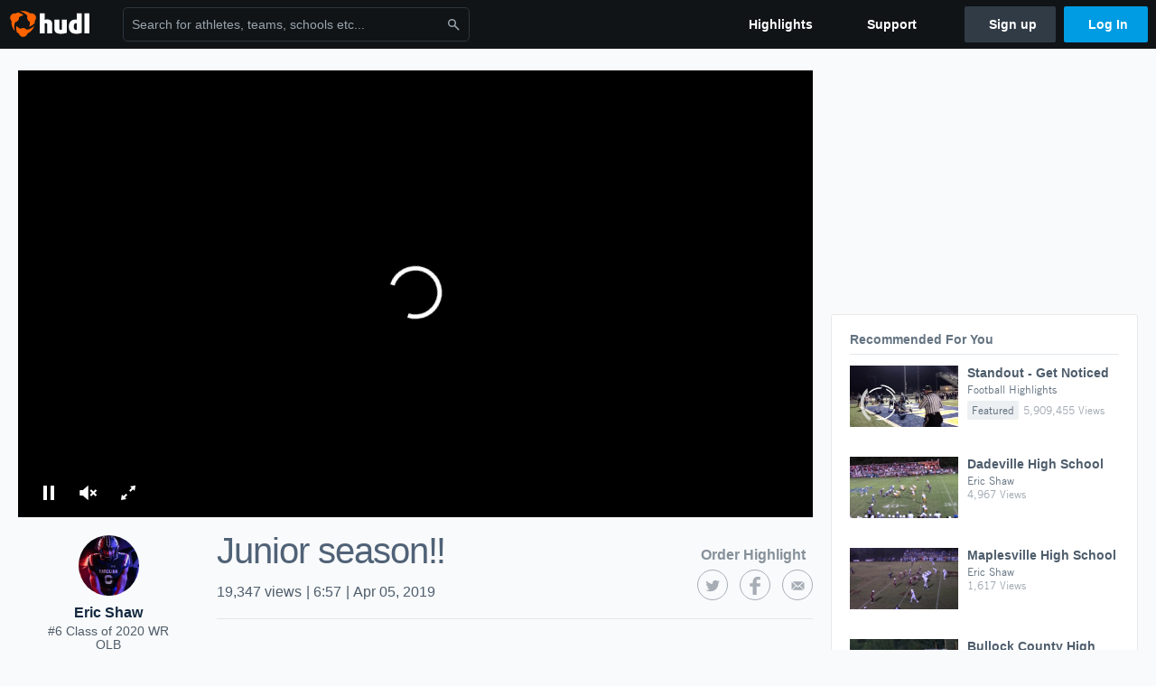

--- FILE ---
content_type: text/html; charset=utf-8
request_url: https://www.hudl.com/video/3/8621043/5bb10fe3dfe27606e4494d83
body_size: 18288
content:








<!DOCTYPE html>
<!--[if lt IE 9]>    <html class="no-js lt-ie9 "> <![endif]-->
<!--[if IE 9]>       <html class="no-js ie9 "> <![endif]-->
<!--[if gte IE 9]><!-->
<html class="no-js ">
<!--<![endif]-->
  <head>


    <script nonce="CuZdn9KXaA5WtlkLMVKrL05H">window.__hudlEmbed={"data":{"deviceInfoForLogging":{"device":2,"deviceFamily":"\u0022Mac\u0022","deviceOs":"\u0022Mac OS X 10.15.7\u0022","userAgent":"\u0022ClaudeBot 1.0\u0022"},"hudlUI_webNavi18nMessages":{"navbar.home":"Home","navbar.have_us_call_you":"Have Us Call You","navbar.chat_us":"Chat Us","navbar.email_us":"Email Us","navbar.submit_a_ticket":"Submit a Ticket","navbar.watch_tutorials":"Watch Tutorials","navbar.view_tutorials":"View Tutorials","navbar.give_us_feedback":"Give Us Feedback","navbar.connection_test":"Connection Test","navbar.remote_session":"Remote Session","navbar.video":"Video","navbar.import":"Import","navbar.library":"Library","navbar.analysis":"Analysis","navbar.dashboards":"Dashboards","navbar.sessions":"Sessions","navbar.attributes":"Attributes","navbar.admin":"Admin","navbar.profile":"Profile","navbar.teams_and_users":"Teams \u0026 Users","navbar.zones_and_thresholds":"Zones \u0026 Thresholds","navbar.signal_targets":"Targets","navbar.signal_athlete_data":"Athlete Data","navbar.apps":"Apps","navbar.apps.hudl":"Hudl","navbar.apps.human_performance":"Human Performance","navbar.manage_library":"Manage Library","navbar.highlights":"Highlights","navbar.hudl_classic":"Hudl Classic","navbar.my_athletes":"My Athletes","navbar.my_highlights":"My Highlights","navbar.national_highlights":"National Highlights","navbar.new":"New","navbar.calendar.pro-tip.header":"New Feature","navbar.calendar.pro-tip.bold":"View events for all your teams and organizations in a single place.","navbar.calendar.pro-tip.regular":"This feature is in progress—we’re still making improvements.","navbar.team":"Team","navbar.roster":"Roster","navbar.coaches":"Coaches","navbar.groups":"Groups","navbar.schedule":"Schedule","navbar.activity":"Activity","navbar.add_another_team":"Add Another Team","navbar.breakdown_data":"Breakdown Data","navbar.campaigns":"Campaigns","navbar.keepsakes":"Keepsakes","navbar.use_funds":"Use Funds","navbar.insiders":"Insiders","navbar.team_info":"Team Info","navbar.recruiting":"Recruiting","navbar.recruiting_settings":"Recruiting Settings","navbar.recruiting_college_search":"College Search","navbar.recruiting_verify_athletes":"Verify Athletes","navbar.sharing":"Sharing","navbar.privacy":"Privacy","navbar.stats":"Stats","navbar.messaging":"Messaging","navbar.access":"Athlete Access","navbar.programs":"Programs","navbar.finances":"Finances","navbar.teams":"Teams","navbar.play_tools":"Play Tools","navbar.practice_scripts":"Practice Scripts","navbar.playbook":"Playbook","navbar.exchanges":"Exchanges","navbar.season_stats":"Season Stats","navbar.reports":"Reports","navbar.bt_scouting":"Scouting","navbar.bt_playlists":"Playlists","navbar.performance_center":"Performance Center","navbar.web_uploader":"Upload","navbar.technique":"Hudl Technique","navbar.other":"Other","navbar.view_profile":"View Profile","navbar.edit_profile":"Edit Profile","navbar.account_settings":"Account Settings","navbar.billing_and_orders":"Billing \u0026 Orders","navbar.tickets_and_passes":"Tickets \u0026 Passes","navbar.registrations_and_payments":"Registrations \u0026 Payments","navbar.livestream_purchases":"Livestream Purchases","navbar.sportscode_licenses":"Sportscode Licenses","navbar.log_out":"Log Out","navbar.account":"Account","navbar.assist_dashboard":"Hudl Assist Dashboard","navbar.quality_control_dashboard":"Quality Control Dashboard","navbar.call":"Call","navbar.call_details":"Call 24 hours a day, 7 days a week","navbar.call_phone_number":"{phoneNumber}","navbar.email":"Email","navbar.email_details":"support@hudl.com","navbar.email_address":"{emailAddress}","navbar.your_profile":"Your Profile","webnav.your_videos":"Your Videos","webnav.community_videos":"Community Videos","webnav.related_members_tab.v2":"Family Members","webnav.your_info":"Your Info","webnav.your_highlights":"Your Highlights","webnav.team_highlights":"Team Highlights","webnav.the_feed":"The Feed","webnav.all":"All","webnav.direct":"Direct","webnav.league_pool":"League Pool","webnav.leagues_pool":"Leagues Pool","webnav.team_settings":"Team Settings","webnav.manage_members":"Manage Team","webnav.team_profile":"Team Profile","webnav.chat":"Chat","webnav.manage":"Manage","navbar.get_help":"Get Help","navbar.help_center":"Help Center","navbar.your_account":"Your Account","webnav.explore":"Explore","webnav.watch_now":"Watch Now","webnav.rewards":"Rewards","navbar.log_in":"Log In","webnav.analyst":"Analyst","webnav.analyst_training":"Training","webnav.quality_analyst":"Quality Analyst","webnav.assist_role":"Hudl Assist Role","webnav.general":"General","webnav.training":"Training","webnav.player_stats":"Player Stats","webnav.player_tracking":"Player Tracking","webnav.auto_submission":"Auto-Submission","webnav.advanced_processes":"Advanced Processes","webnav.assist_experimental":"Experimental","webnav.pool":"Pool","webnav.leagues":"Leagues","webnav.your_recruits":"Your Recruits","webnav.search":"Search","webnav.offensive":"Offensive","webnav.defensive":"Defensive","webnav.special_teams":"Special Teams","webnav.manage_breakdown_data":"Manage Breakdown Data","webnav.current_campaigns":"Current Campaigns","webnav.settings":"Settings","webnav.manage_teams":"Manage Teams","webnav.notifications":"Notifications","webnav.more":"More","webnav.you":"YOU","webnav.teams":"TEAMS","webnav.season":"Season","navbar.sports":"Sports","navbar.about":"About","navbar.products":"Products","navbar.solutions":"Solutions","navbar.sign_up":"Sign up","navbar.support":"Support","navbar.limited_subscription":"Limited Subscription","navbar.highschool":"High School","navbar.highschool_description":"Powerful solutions to power entire departments","navbar.clubyouth":"Club and Youth","navbar.clubyouth_description":"Differentiate and develop your club and athletes","navbar.collegiate":"Collegiate","navbar.collegiate_description":"Performance analysis tools for college athletics","navbar.professional":"Professional","navbar.professional_description":"End-to-end solutions for the world\u0027s top organizations","navbar.bysport":"By Sport","navbar.bysport_description":"See how Hudl works for your sport","navbar.hudl":"Hudl","navbar.hudl_description":"Online and mobile platform for video sharing and review","navbar.sportscode":"Sportscode","navbar.sportscode_description":"Customizable performance analysis","navbar.assist":"Hudl Assist","navbar.assist_description":"Automatic game breakdowns, stats and reports","navbar.focus":"Focus","navbar.focus_description":"Smart camera that automatically records games and practices","navbar.sideline":"Sideline","navbar.sideline_description":"Instant replay for American football teams","navbar.replay":"Replay","navbar.replay_description":"Instant replay for teams using Sportscode","navbar.volleymetrics":"Volleymetrics","navbar.volleymetrics_description":"Powerful solutions to power entire departments","navbar.seeall":"See All","navbar.seeall_description":"Explore the full suite of products","communitysearchbar.placeholder":"Search for athletes, teams, schools etc...","communitysearchbar.title":"Search","communitysearchbar.cancel":"Cancel","communitysearchbar.results_title":"Search Results","communitysearchbar.suggestions":"Suggestions","communitysearchbar.views":"views","communitysearchbar.followers":"followers","communitysearchbar.explore":"Explore","communitysearchbar.explore_title":"Featured and Trending","communitysearchbar.explore_description":"The best content across all of Hudl.","communitysearchbar.enter_query":"Enter a query to search.","communitysearchbar.no_results":"Could not find any results for \u0022{query}\u0022.","webnav.formation_names":"Formation Names","webnav.saved_prospects":"Saved Prospects","navbar.apps.signal":"Signal","navbar.themeselector_dark":"Dark","navbar.themeselector_light":"Light"},"hudlUI_generici18nMessages":{},"hudlUI_generic":{"data":{"salesforce":null,"activityTracker":null,"useUniversalWebNavigation":false,"ns1":null,"qualtrics":null,"decagon":null}},"hudlUI_webNav":{"data":{"globalNav":{"home":{"navigationItem":0,"isActive":false,"displayName":{"translationKey":"navbar.home","translationArguments":{},"translationValue":null},"url":"/home","qaId":"webnav-globalnav-home"},"explore":{"navigationItem":0,"isActive":false,"displayName":{"translationKey":"webnav.watch_now","translationArguments":{},"translationValue":null},"url":"https://fan.hudl.com/","qaId":"webnav-globalnav-watchnow"},"performanceCenter":null,"upload":null,"calendar":null,"notifications":null,"messages":{"hasMessagingFeature":false,"hasUnreadMessages":false,"navigationItem":0,"isActive":false,"displayName":null,"url":null,"qaId":null},"account":{"navigationItem":0,"isActive":false,"displayName":{"translationKey":"navbar.account","translationArguments":{},"translationValue":null},"url":"/profile/","qaId":"webnav-globalnav-account"},"appsMenu":null,"login":{"navigationItem":0,"isActive":false,"displayName":{"translationKey":"navbar.log_in","translationArguments":{},"translationValue":null},"url":"/login","qaId":"webnav-globalnav-login"},"userMenu":{"userItem":{"avatarImg":null,"displayName":{"translationKey":null,"translationArguments":null,"translationValue":null},"unformattedName":null,"email":null},"personalItems":[],"accountItems":[{"navigationItem":6,"isActive":false,"displayName":{"translationKey":"navbar.account_settings","translationArguments":{},"translationValue":null},"url":"/profile/","qaId":"webnav-usermenu-accountsettings"},{"navigationItem":6,"isActive":false,"displayName":{"translationKey":"navbar.livestream_purchases","translationArguments":{},"translationValue":null},"url":"https://vcloud.hudl.com/me/","qaId":"webnav-usermenu-livestreampurchases"},{"navigationItem":6,"isActive":false,"displayName":{"translationKey":"navbar.tickets_and_passes","translationArguments":{},"translationValue":null},"url":"https://fan.hudl.com/ticketing/orders/view","qaId":"webnav-usermenu-ticketsandpasses"}],"logout":{"navigationItem":0,"isActive":false,"displayName":{"translationKey":"navbar.log_out","translationArguments":{},"translationValue":null},"url":"/logout","qaId":"webnav-usermenu-logout"},"help":{"displayName":{"translationKey":"navbar.get_help","translationArguments":{},"translationValue":null},"title":{"translationKey":"navbar.get_help","translationArguments":{},"translationValue":null},"helpItems":[{"titleText":{"translationKey":null,"translationArguments":{},"translationValue":null},"displayText":{"translationKey":"navbar.help_center","translationArguments":{},"translationValue":null},"infoText":{"translationKey":null,"translationArguments":{},"translationValue":null},"url":"/support","qaId":"webnav-helpmenu-helpcenter","linkTarget":null,"openInNewTab":true,"liAttributesString":null},{"titleText":{"translationKey":"navbar.email","translationArguments":{},"translationValue":null},"displayText":{"translationKey":"navbar.email_us","translationArguments":{},"translationValue":null},"infoText":{"translationKey":"navbar.email_details","translationArguments":{},"translationValue":null},"url":"/support/contact","qaId":"webnav-helpmenu-email","linkTarget":null,"openInNewTab":true,"liAttributesString":null}]},"themeSelector":{"darkLabel":{"translationKey":"navbar.themeselector_dark","translationArguments":{},"translationValue":null},"lightLabel":{"translationKey":"navbar.themeselector_light","translationArguments":{},"translationValue":null}}}},"unregisteredNav":{"home":{"navigationItem":0,"isActive":false,"displayName":null,"description":null,"url":"/","qaId":"webnav-unregisterednav-home","unregisteredSubNavItems":null},"sports":null,"about":null,"solutions":{"navigationItem":0,"isActive":false,"displayName":{"translationKey":"navbar.solutions","translationArguments":{},"translationValue":null},"description":null,"url":null,"qaId":"webnav-unregisterednav-solutions","unregisteredSubNavItems":[{"navigationItem":0,"isActive":false,"displayName":{"translationKey":"navbar.highschool","translationArguments":{},"translationValue":null},"description":{"translationKey":"navbar.highschool_description","translationArguments":{},"translationValue":null},"url":"/solutions/highschool/athletic-departments","qaId":"webnav-unregisterednav-highschool","unregisteredSubNavItems":null},{"navigationItem":0,"isActive":false,"displayName":{"translationKey":"navbar.clubyouth","translationArguments":{},"translationValue":null},"description":{"translationKey":"navbar.clubyouth_description","translationArguments":{},"translationValue":null},"url":"/solutions/club-and-youth","qaId":"webnav-unregisterednav-clubyouth","unregisteredSubNavItems":null},{"navigationItem":0,"isActive":false,"displayName":{"translationKey":"navbar.collegiate","translationArguments":{},"translationValue":null},"description":{"translationKey":"navbar.collegiate_description","translationArguments":{},"translationValue":null},"url":"/solutions/collegiate-departments","qaId":"webnav-unregisterednav-collegiate","unregisteredSubNavItems":null},{"navigationItem":0,"isActive":false,"displayName":{"translationKey":"navbar.professional","translationArguments":{},"translationValue":null},"description":{"translationKey":"navbar.professional_description","translationArguments":{},"translationValue":null},"url":"/solutions/professional","qaId":"webnav-unregisterednav-professional","unregisteredSubNavItems":null},{"navigationItem":0,"isActive":false,"displayName":{"translationKey":"navbar.bysport","translationArguments":{},"translationValue":null},"description":{"translationKey":"navbar.bysport_description","translationArguments":{},"translationValue":null},"url":"/sports","qaId":"webnav-unregisterednav-bysport","unregisteredSubNavItems":null}]},"products":{"navigationItem":0,"isActive":false,"displayName":{"translationKey":"navbar.products","translationArguments":{},"translationValue":null},"description":null,"url":null,"qaId":"webnav-unregisterednav-products","unregisteredSubNavItems":[{"navigationItem":0,"isActive":false,"displayName":{"translationKey":"navbar.hudl","translationArguments":{},"translationValue":null},"description":{"translationKey":"navbar.hudl_description","translationArguments":{},"translationValue":null},"url":"/products/hudl","qaId":"webnav-unregisterednav-hudl","unregisteredSubNavItems":null},{"navigationItem":0,"isActive":false,"displayName":{"translationKey":"navbar.sportscode","translationArguments":{},"translationValue":null},"description":{"translationKey":"navbar.sportscode_description","translationArguments":{},"translationValue":null},"url":"/products/sportscode","qaId":"webnav-unregisterednav-sportscode","unregisteredSubNavItems":null},{"navigationItem":0,"isActive":false,"displayName":{"translationKey":"navbar.assist","translationArguments":{},"translationValue":null},"description":{"translationKey":"navbar.assist_description","translationArguments":{},"translationValue":null},"url":"/products/assist","qaId":"webnav-unregisterednav-assist","unregisteredSubNavItems":null},{"navigationItem":0,"isActive":false,"displayName":{"translationKey":"navbar.focus","translationArguments":{},"translationValue":null},"description":{"translationKey":"navbar.focus_description","translationArguments":{},"translationValue":null},"url":"/products/focus","qaId":"webnav-unregisterednav-focus","unregisteredSubNavItems":null},{"navigationItem":0,"isActive":false,"displayName":{"translationKey":"navbar.sideline","translationArguments":{},"translationValue":null},"description":{"translationKey":"navbar.sideline_description","translationArguments":{},"translationValue":null},"url":"/products/sideline","qaId":"webnav-unregisterednav-sideline","unregisteredSubNavItems":null},{"navigationItem":0,"isActive":false,"displayName":{"translationKey":"navbar.replay","translationArguments":{},"translationValue":null},"description":{"translationKey":"navbar.replay_description","translationArguments":{},"translationValue":null},"url":"/products/replay","qaId":"webnav-unregisterednav-replay","unregisteredSubNavItems":null},{"navigationItem":0,"isActive":false,"displayName":{"translationKey":"navbar.volleymetrics","translationArguments":{},"translationValue":null},"description":{"translationKey":"navbar.volleymetrics_description","translationArguments":{},"translationValue":null},"url":"http://volleymetrics.com/","qaId":"webnav-unregisterednav-volleymetrics","unregisteredSubNavItems":null},{"navigationItem":0,"isActive":false,"displayName":{"translationKey":"navbar.seeall","translationArguments":{},"translationValue":null},"description":{"translationKey":"navbar.seeall_description","translationArguments":{},"translationValue":null},"url":"/products","qaId":"webnav-unregisterednav-seeall","unregisteredSubNavItems":null}]},"highlights":{"navigationItem":0,"isActive":false,"displayName":{"translationKey":"navbar.highlights","translationArguments":{},"translationValue":null},"description":null,"url":"/explore","qaId":"webnav-unregisterednav-highlights","unregisteredSubNavItems":null},"support":{"navigationItem":0,"isActive":false,"displayName":{"translationKey":"navbar.support","translationArguments":{},"translationValue":null},"description":null,"url":"/support","qaId":"webnav-unregisterednav-support","unregisteredSubNavItems":null},"signUp":{"navigationItem":0,"isActive":false,"displayName":{"translationKey":"navbar.sign_up","translationArguments":{},"translationValue":null},"description":null,"url":"/register/signup","qaId":"webnav-unregisterednav-signup","unregisteredSubNavItems":null},"logIn":{"navigationItem":0,"isActive":false,"displayName":{"translationKey":"navbar.log_in","translationArguments":{},"translationValue":null},"description":null,"url":"/login","qaId":"webnav-unregisterednav-login","unregisteredSubNavItems":null}},"primaryNav":{"primaryContextSwitcher":null,"primaryTeamSwitcher":{"teamItems":[]},"primaryNavItems":[]},"userId":null,"currentTeamId":null,"mixpanelToken":"e114f3b99b54397ee10dd1506911d73f","includeCommunitySearchBar":true},"fallbackData":null},"i18nLocale":"en","i18nMessages":{"profiles.team.onboarding.share":"Share your personalized Team Profile with the world and build hype around your team!","profiles.team.onboarding.good_work_banner_image":"Great job, Coach. Now give your Team Profile a banner image to really add some personality to the profile.","profiles.team.update_roster_label":"Update Your Roster","profiles.team.update_roster":"Coach {name}, update your roster to see your athletes listed here.","profiles.video.recommendations_view_count":"{localizedViewCount} {views, plural, one {View} other {Views}}","profiles.highlightcta.button_secondary":"Learn more about highlights","profiles.unregistered.privacyPolicy.link":"Privacy Policy","profiles.team.update_schedule":"Coach {name}, update your schedule to see your events listed here.","profiles.delete_clip_modal.body":"You can now delete clips that have been saved to your highlights. The clip will also be removed from any published reels.","profiles.unregistered_subscribe.cancel":"Cancel","profiles.highlightcta.button_primary":"Highlight the team\u0027s best plays","profiles.highlightcta.info_one":"Highlights you create will show up here.","profiles.delete_clip_modal.header":"Manage Your Highlights","profiles.team.update_scores":"Hi Coach, update the scores in your schedule to see the season record here.","profiles.unregistered_subscribe.title":"Stay Connected with Weekly Updates","profiles.highlightcta.outstanding_effects":"Add outstanding effects","profiles.team.update_schedule_label":"Update Your Schedule","profiles.video.recommendations_featured":"Featured","profiles.video.recommendations_similar":"Similar","profiles.delete_clip_modal.button":"Got it!","profiles.highlightcta.info_two":"You can then combine several into an awesome reel","profiles.tab_about":"About","profiles.unregistered_subscribe.button.error":"Try Again","profiles.tab_games":"Games","profiles.tab_team":"Team","profiles.video.recommendations_friends_watched":"Friends Watched","profiles.team.schedule.tie":"Tie","profiles.highlightcta.info_three":"to share with the team, recruiters, and fans.","profiles.onet.test":"Sing it again, Sammy","profiles.unregistered_subscribe.body":"All the best moments—right to your inbox.\n We\u0027ll send you an email once a week with recent highlights from your favorite team.","profiles.video.recommendations_trending":"Trending","profiles.highlightcta.awesome_plays":"Highlight awesome plays","profiles.unregistered.privacyPolicy.description":"By clicking \u0027Subscribe\u0027 you agree to our {privacyPolicyLink}.","profiles.tab_videos":"Videos","profiles.delete_clip_modal.title":"Delete Highlight Clips","profiles.highlightcta.public_to_world":"Public to the world","profiles.unregistered_subscribe.input.label":"Email Address","profiles.nothing":"No translations yet","profiles.team.update_members_label":"Update Your Team Members","profiles.video.recommendations_label":"Recommended For You","profiles.team.onboarding.good_work_profile_picture":"Good work, Coach. Now give your Team Profile a profile picture.","profiles.highlightcta.get_started_now":"You haven\u0027t created any team highlights. Get started now.","profiles.unregistered_subscribe.button.requesting":"Subscribing","profiles.tab_schedule":"Schedule","profiles.highlights_tutorial":"Highlight Tutorials","profiles.tab_contact":"Contact","profiles.tab_highlights":"Highlights","profiles.unregistered_subscribe.button.success":"Subscribed","profiles.unregistered_subscribe.button.default":"Subscribe","profiles.tab_timeline":"Timeline"},"ads":{"networkId":"29795821","targetingData":{"isLogIn":"False","isRecruit":"False","isCoachAd":"False","isAthlete":"False","userGradYear":"0","userTopRole":"Unregistered","userGender":null,"userRegion":null,"userSport":null,"userPosition":null,"adContext":null,"nonPersonalizedAds":"False","contentGradYear":"2020","containerType":"","contentSeries":"CustomReel","contentSport":"Football","contentRegion":"AL","contentGender":"Male"},"overridePaths":{"display_videopagetest":"Display_VideoPageTest"}},"requestStartInMilliseconds":1769558391727,"pageData":{"ads":{"preRollAdData":{"hasLogIn":false,"reelLength":416,"isLogIn":false,"isRecruit":false,"isCoachAd":false,"isAthlete":false,"userGradYear":0,"userTopRole":"Unregistered","userGender":null,"userRegion":null,"userSport":null,"userPosition":null,"adContext":null,"nonPersonalizedAds":false,"contentGradYear":2020,"containerType":"","contentSeries":"CustomReel","contentSport":"Football","contentRegion":"AL","contentGender":"Male"}},"isFollowing":false,"showSuggestions":false,"owner":{"id":"8621043","feedUserType":3,"namePossessive":"Eric Shaw\u0027s","ownerType":"Athlete"},"videoSharingInfo":{"embedCode":"\u003ciframe src=\u0027https://www.hudl.com/embed/video/3/8621043/5bb10fe3dfe27606e4494d83\u0027 width=\u0027640\u0027 height=\u0027360\u0027 frameborder=\u00270\u0027 allowfullscreen\u003e\u003c/iframe\u003e","emailBody":"","emailSubject":"Check out Eric Shaw\u0027s Junior season‼️ on Hudl","pageUrl":"http://www.hudl.com/video/3/8621043/5bb10fe3dfe27606e4494d83","shortenedPageUrl":"http://www.hudl.com/v/2JMupT","tweetHashTags":"hudl","tweetText":""},"video":{"communityContentId":{"type":2,"relatedId":"5bb10fe3dfe27606e4494d83","secondaryRelatedId":"8621043"},"sources":{"mobile":"https://ve.hudl.com/p-highlights/User/8621043/5bb10fe3dfe27606e4494d83/47a23683_360.mp4?v=FA404276FDB9D608","sd":"https://ve.hudl.com/p-highlights/User/8621043/5bb10fe3dfe27606e4494d83/47a23683_480.mp4?v=FA404276FDB9D608","hd":"https://ve.hudl.com/p-highlights/User/8621043/5bb10fe3dfe27606e4494d83/47a23683_720.mp4?v=FA404276FDB9D608"},"gender":0,"sportId":1,"state":"AL","thumbnailUri":"https://ve.hudl.com/p-highlights/User/8621043/5c605646578d91108c359ce3/4fffbb59_720.jpg?v=1B24FD76FDB9D608","title":"Junior season‼️","autoGenHighlightType":null,"teamId":"32771"},"clientIpAddress":"18.188.58.220, 172.31.102.59","mediaSnowplowTrackerContext":{"isTrackerEnabled":true,"userId":null,"role":null,"backdooredUserId":null,"isProduction":true,"snowplowCollectorSubdomain":"jnl7d8fsqlfo91xd"}},"isMobile":false,"jwPlayer":{"licenseKey":"/gIG/kPuSEtv2xjMFZ6vtYsI7Wx1Ih73QvGi/w==","enableAds":true,"jwPlayerScript":"https://assets.hudl.com/4bd6b84-b/jwPlayerScript.bundle.js","vastTags":{"video_AthleteFeaturePlayer":"https://pubads.g.doubleclick.net/gampad/ads?sz=640x480\u0026iu=/29795821/Video_AthleteFeaturePlayer\u0026ciu_szs\u0026impl=s\u0026gdfp_req=1\u0026env=vp\u0026output=xml_vast2\u0026unviewed_position_start=1\u0026url=[referrer_url]\u0026correlator=[timestamp]","video_EmbeddablePlayer":"https://pubads.g.doubleclick.net/gampad/ads?sz=640x480\u0026iu=/29795821/Video_EmbeddablePlayer\u0026ciu_szs\u0026impl=s\u0026gdfp_req=1\u0026env=vp\u0026output=xml_vast2\u0026unviewed_position_start=1\u0026url=[referrer_url]\u0026correlator=[timestamp]","video_EmbeddablePlayer_Mobile":"https://pubads.g.doubleclick.net/gampad/ads?sz=640x480\u0026iu=/29795821/Video_EmbeddablePlayer_Mobile\u0026impl=s\u0026gdfp_req=1\u0026env=vp\u0026output=vast\u0026unviewed_position_start=1\u0026url=[referrer_url]\u0026description_url=[description_url]\u0026correlator=[timestamp]","video_VideoPage":"https://pubads.g.doubleclick.net/gampad/ads?sz=640x480\u0026iu=/29795821/Video_VideoPage\u0026ciu_szs\u0026impl=s\u0026gdfp_req=1\u0026env=vp\u0026output=xml_vast2\u0026unviewed_position_start=1\u0026url=[referrer_url]\u0026correlator=[timestamp]","video_VideoPage_Mobile":"https://pubads.g.doubleclick.net/gampad/ads?sz=640x480\u0026iu=/29795821/Video_VideoPage_Mobile\u0026impl=s\u0026gdfp_req=1\u0026env=vp\u0026output=xml_vast2\u0026unviewed_position_start=1\u0026url=[referrer_url]\u0026description_url=[description_url]\u0026correlator=[timestamp]","video_TeamVideoPage":"https://pubads.g.doubleclick.net/gampad/ads?sz=640x480\u0026iu=/29795821/Video_TeamVideoPage_Desktop\u0026impl=s\u0026gdfp_req=1\u0026env=vp\u0026output=xml_vast2\u0026unviewed_position_start=1\u0026url=[referrer_url]\u0026description_url=[description_url]\u0026correlator=[timestamp]","video_TeamVideoPage_Mobile":"https://pubads.g.doubleclick.net/gampad/ads?sz=640x480\u0026iu=/29795821/Video_TeamVideoPage_Mobile\u0026impl=s\u0026gdfp_req=1\u0026env=vp\u0026output=xml_vast2\u0026unviewed_position_start=1\u0026url=[referrer_url]\u0026description_url=[description_url]\u0026correlator=[timestamp]","video_HAN_247Sports":"https://pubads.g.doubleclick.net/gampad/ads?sz=400x300|640x480\u0026iu=/29795821/Video_HAN_247Sports\u0026impl=s\u0026gdfp_req=1\u0026env=vp\u0026output=xml_vast2\u0026unviewed_position_start=1\u0026url=[referrer_url]\u0026description_url=[description_url]\u0026correlator=[timestamp]","video_HAN_247Sports_Player":"https://pubads.g.doubleclick.net/gampad/ads?sz=640x480\u0026iu=/29795821/VIdeo_HAN_247Sports_Player\u0026impl=s\u0026gdfp_req=1\u0026env=vp\u0026output=xml_vast2\u0026unviewed_position_start=1\u0026url=[referrer_url]\u0026description_url=[description_url]\u0026correlator=[timestamp]","video_TimelineEmbeddablePlayer":"https://pubads.g.doubleclick.net/gampad/ads?sz=640x480\u0026iu=/29795821/Video_TeamTimeline_Desktop\u0026impl=s\u0026gdfp_req=1\u0026env=vp\u0026output=xml_vast2\u0026unviewed_position_start=1\u0026url=[referrer_url]\u0026correlator=[timestamp]","video_TimelineEmbeddablePlayer_Mobile":"https://pubads.g.doubleclick.net/gampad/ads?sz=640x480\u0026iu=/29795821/Video_TeamTimeline_Mobile\u0026impl=s\u0026gdfp_req=1\u0026env=vp\u0026output=xml_vast2\u0026unviewed_position_start=1\u0026url=[referrer_url]\u0026correlator=[timestamp]"},"vastTag":"https://pubads.g.doubleclick.net/gampad/ads?sz=640x480\u0026iu=/29795821/Video_VideoPage\u0026ciu_szs\u0026impl=s\u0026gdfp_req=1\u0026env=vp\u0026output=xml_vast2\u0026unviewed_position_start=1\u0026url=[referrer_url]\u0026correlator=[timestamp]","mobileVastTag":"https://pubads.g.doubleclick.net/gampad/ads?sz=640x480\u0026iu=/29795821/Video_VideoPage_Mobile\u0026impl=s\u0026gdfp_req=1\u0026env=vp\u0026output=xml_vast2\u0026unviewed_position_start=1\u0026url=[referrer_url]\u0026description_url=[description_url]\u0026correlator=[timestamp]"},"communityContent":{"communityContentId":{"type":2,"relatedId":"5bb10fe3dfe27606e4494d83","secondaryRelatedId":"8621043"},"reactions":null,"tagging":null,"disableAds":false,"onPlayTrackingPixels":null,"onImpressionTrackingPixels":null,"onReactionTrackingPixels":null,"onVideoFirstQuartileTrackingPixels":null,"onVideoMidpointQuartileTrackingPixels":null,"onVideoThirdQuartileTrackingPixels":null,"onVideoCompleteTrackingPixels":null,"onShareTrackingPixels":null},"type":"Highlight","postRollCtaPercentage":100,"playbackTracking":{"enableBufferLogging":true,"bufferThreshold":2}},"services":{"logInitialPlay":"/video/log-initial-play","logPageLoad":"/video/log-page-load","logPlayerReady":"/video/log-player-ready","logSuggestionClicked":"/video/log-suggestion-clicked","logMoreSuggestionsClicked":"/video/log-more-suggestions-clicked","relatedAthletes":"/video/related-athletes?athleteId=8621043\u0026teamId=32771","recommendedVideos":"/api/v3/community-videos/recommendations","follow":"/api/v2/feedproducer/friendship/follow-user","unfollow":"/api/v2/feedproducer/friendship/unfollow-user","toggleReaction":"/api/v2/feedproducer/reactions/2-5bb10fe3dfe27606e4494d83/{reaction}","interactions":"/api/v2/feedconsumer/interactions/2-5bb10fe3dfe27606e4494d83","tags":"/api/v2/feedconsumer/community-content-metadata/2-5bb10fe3dfe27606e4494d83/tagged-users"},"model":null,"hudl":{"userId":null,"backdoorUserId":null,"currentTeamId":null}};</script>

    <link href="https://sc-ui.hudl.com/uniform-ui-css/1.18.0/uniform-ui.css.gz" rel="stylesheet" type="text/css"/>
<link href="https://sc-ui.hudl.com/uniform-ui-components/all/3/uniform-ui-components_bundled.css.gz" rel="stylesheet" type="text/css"/>
<link href="https://sc-ui.hudl.com/hudl-ui-plugins/webnav/1.46.0/hudl-ui-plugins-webnav_bundled.css.gz" rel="stylesheet" type="text/css"/>
<link href="https://sc-ui.hudl.com/hudl-ui-plugins/generic/1.11.3/hudl-ui-plugins-generic_bundled.css.gz" rel="stylesheet" type="text/css"/>

    <script src="https://sc-ui.hudl.com/uniform-ui-components/all/3/uniform-ui-components_vendor.js.gz" type="text/javascript"></script>
<script src="https://sc-ui.hudl.com/uniform-ui-components/all/3/uniform-ui-components.js.gz" type="text/javascript"></script>
<script src="https://sc-ui.hudl.com/hudl-ui-plugins/webnav/1.46.0/hudl-ui-plugins-webnav_vendor.js.gz" type="text/javascript"></script>
<script src="https://sc-ui.hudl.com/hudl-ui-plugins/webnav/1.46.0/hudl-ui-plugins-webnav.js.gz" type="text/javascript"></script>
<script src="https://sc-ui.hudl.com/hudl-ui-plugins/generic/1.11.3/hudl-ui-plugins-generic_vendor.js.gz" type="text/javascript"></script>
<script src="https://sc-ui.hudl.com/hudl-ui-plugins/generic/1.11.3/hudl-ui-plugins-generic.js.gz" type="text/javascript"></script>

    
    <link href="https://assets.hudl.com/4bd6b84-b/video-page-video.css" rel="stylesheet" type="text/css" />
    <link href="https://assets.hudl.com/4bd6b84-b/video-page.css" rel="stylesheet" type="text/css" />

    <link rel="canonical" href="https://www.hudl.com/video/3/8621043/5bb10fe3dfe27606e4494d83" />
    <meta name="description" content="Junior season&#x203C;&#xFE0F;" />
    <meta name="Author" content="Eric Shaw" />
    <meta name="medium" content="mult" />
    <meta property="fb:app_id" content="137562929649180" />
    <meta property="fb:pages" content="112477931222">

    <meta property="og:description" content="Junior season&#x203C;&#xFE0F;" />
    <meta property="og:image" content="https://ve.hudl.com/p-highlights/User/8621043/5c605646578d91108c359ce3/4fffbb59_720.jpg?v=1B24FD76FDB9D608" />
        <meta property="og:image:width" content="1280" />
        <meta property="og:image:height" content="720" />
    <meta property="og:site_name" content="Hudl" />
    <meta property="og:title" content="Junior season&#x203C;&#xFE0F;" />
    <meta property="og:url" content="https://www.hudl.com/video/3/8621043/5bb10fe3dfe27606e4494d83" />

            <meta property="og:type" content="video.other" />
            <meta property="og:video:url" content="https://ve.hudl.com/p-highlights/User/8621043/5bb10fe3dfe27606e4494d83/47a23683_720.mp4?v=FA404276FDB9D608" />
            <meta property="og:video:secure_url" content="https://ve.hudl.com/p-highlights/User/8621043/5bb10fe3dfe27606e4494d83/47a23683_720.mp4?v=FA404276FDB9D608" />
            <meta property="og:video:width" content="1280" />
            <meta property="og:video:height" content="720" />
            <meta property="video:duration" content="417" />
            <meta property="og:video:type" content="video/mp4" />

        <meta name="twitter:card" content="summary_large_image" />
    <meta name="twitter:site" content="@Hudl" />
    <meta name="twitter:url" content="https://www.hudl.com/video/3/8621043/5bb10fe3dfe27606e4494d83" />
    <meta name="twitter:title" content="Junior season&#x203C;&#xFE0F;" />
    <meta name="twitter:description" content="Junior season&#x203C;&#xFE0F;" />
    <meta name="twitter:image" content="https://ve.hudl.com/p-highlights/User/8621043/5c605646578d91108c359ce3/4fffbb59_720.jpg?v=1B24FD76FDB9D608" />
    <meta name="twitter:player" content="https://www.hudl.com/embed/video/3/8621043/5bb10fe3dfe27606e4494d83" />
    <meta name="twitter:player:width" content="640" />
    <meta name="twitter:player:height" content="360" />

        <script type="application/ld+json">
            {
            "@context": "http://schema.org",
            "@type": "VideoObject",
            "name": "Junior season&#x203C;&#xFE0F;",
            "description": "Junior season&#x203C;&#xFE0F;",
            "thumbnailUrl": "https://ve.hudl.com/p-highlights/User/8621043/5c605646578d91108c359ce3/4fffbb59_720.jpg?v=1B24FD76FDB9D608",
            "uploadDate": "04/05/2019 19:32:38",
            "duration": "6:57",
            "contentUrl": "https://www.hudl.com/video/3/8621043/5bb10fe3dfe27606e4494d83",
            "embedUrl": "https://www.hudl.com/embed/video/3/8621043/5bb10fe3dfe27606e4494d83",
            "interactionCount": "19347"
            }
        </script>
    
<!-- Begin comScore Tag -->
<script>
    var _comscore = _comscore || [];
    _comscore.push({ c1: "2", c2: "24620524" });
    (function () {
        var s = document.createElement("script"), el = document.getElementsByTagName("script")[0]; s.async = true;
        s.src = "https://sb.scorecardresearch.com/cs/24620524/beacon.js";
        el.parentNode.insertBefore(s, el);
    })();
</script>
<noscript>
    <img src="https://sb.scorecardresearch.com/p?c1=2&amp;c2=24620524&amp;cv=3.6.0&amp;cj=1">
</noscript>
<!-- End comScore Tag -->


    <script id="apstag-script" src="//c.amazon-adsystem.com/aax2/apstag.js" nonce="CuZdn9KXaA5WtlkLMVKrL05H"></script>
    <script>
        try {
                window.apstag.init({
                    pubID: '6d74a82d-4d86-4019-a5e4-0b2d8ca66595',
                    videoAdServer: 'DFP',
                });
            } catch (e) {
                console.error('Error initializing APS', e);
            }
    </script>


    <title>Junior season&#x203C;&#xFE0F; - Eric Shaw highlights - Hudl</title>

    
    <meta charset="utf-8">
    <meta name="viewport" content="width=device-width, initial-scale=1, user-scalable=no">
    <link rel="apple-touch-icon-precomposed" href="/images/public/touch-icon-iphone.png" />

    <!-- Are you an amazing app developer? Join us! http://www.hudl.com/jobs -->

    <meta name="msApplication-ID" content="Hudl.Hudl" />
    <meta name="msApplication-PackageFamilyName" content="Hudl.Hudl_a78m69n1qrgkm"/>

  </head>
  <body class="" ontouchstart="">
    <!-- Server side rendered webnav -->
<div id="ssr-webnav"><div data-reactroot="" class="hui-webnav hui-webnav-mobile__you hui-webnav--menu-closed hui-webnav--has-no-teams">
    <nav class="hui-unregisterednav hui-unregisterednav__ssr">
        <a class="hui-unregisterednav__home" data-qa-id="webnav-unregisterednav-home" href="/">
            <svg class="hudl-logo" width="112px" height="48px" viewBox="0 0 112 48">
                <g stroke="none">
                    <path d="M25.6188422,37.8744664 C23.339885,37.8769434 21.3564696,
                     36.3165684 20.8224714,34.1011082 C20.8157345,34.0722752 20.7953796,
                     34.0485284 20.7679156,34.0374612 C20.1189743,33.7764285 19.4922577,
                     33.4632298 18.8939212,33.1009409 C18.8764629,33.090487 18.8630159,
                     33.0744791 18.8557321,33.0554788 C17.9821155,30.7902887 17.7582167,
                     28.3262006 18.209245,25.9406528 C18.2155336,25.9066633 18.2405517,
                     25.8791792 18.2738027,25.8697318 L18.291988,25.8697318 C18.3195625,
                     25.8666869 18.3470185,25.8763968 18.3665477,25.8960998 C19.5712055,
                     27.1982716 21.0308048,28.2387839 22.6546396,28.9529746 C22.6664156,
                     28.9579966 22.6791193,28.9604753 22.6919195,28.9602486 C22.7111801,
                     28.9603172 22.729965,28.9542679 22.7455661,28.9429729 C24.8897848,
                     27.4028393 27.8675735,27.8306931 29.4914002,29.9122259 C29.5087609,
                     29.934779 29.5356806,29.947902 29.5641413,29.9476864 L29.5750525,
                     29.9476864 C30.0242292,29.8867671 30.4843171,29.800389 30.9316753,
                     29.6930984 C33.6145995,29.04157 36.0241759,27.5616278 37.8184454,
                     25.4633002 C37.8359274,25.4428592 37.8615627,25.4312071 37.8884588,
                     25.4314767 C37.9036913,25.4314005 37.9186989,25.4351523 37.9321035,
                     25.4423876 C37.9700059,25.4626063 37.9885866,25.5065921 37.9766575,
                     25.5478598 C36.8957541,29.3696116 34.1259963,32.4869803 30.4579485,
                     34.0101839 C30.4304844,34.0212511 30.4101295,34.0449979 30.4033926,
                     34.0738309 C29.8844662,36.2979157 27.9027135,37.8721325 25.6188422,
                     37.8744664 Z M16.4234493,31.1169728 C16.3988342,31.1171166 16.3752126,
                     31.1072745 16.3579822,31.0896955 C13.5722699,28.2584122 12.2562061,
                     24.2958749 12.7945742,20.3606288 C12.7986473,20.3312413 12.7881261,
                     20.301715 12.766387,20.2815247 C11.1025729,18.7217873 10.7276666,
                     16.2236208 11.8603538,14.2442251 C12.9930409,12.2648295 15.3368292,
                     11.3223316 17.5245687,11.966498 C17.553165,11.9749384 17.5840824,
                     11.968823 17.6073118,11.9501316 C18.1577143,11.512874 18.7434746,
                     11.1220723 19.3585554,10.7817544 C19.3722302,10.7743696 19.3875696,
                     10.7706131 19.4031094,10.7708435 C21.8131339,11.1438279 24.0702365,
                     12.185252 25.9179903,13.7768007 C25.9441002,13.7991701 25.9553591,
                     13.8343535 25.9470867,13.867725 C25.939131,13.9018803 25.9122412,
                     13.9284157 25.8779826,13.9359182 C24.1433542,14.3270196 22.5080598,
                     15.0717526 21.0743377,16.1235567 C21.0477504,16.1426897 21.0335094,
                     16.1746442 21.0370579,16.207207 C21.0544884,16.3727253 21.0632899,
                     16.5390388 21.0634266,16.7054722 C21.0467424,19.1516549 19.2446946,
                     21.2183764 16.8235257,21.5681034 C16.790857,21.572331 16.7630297,
                     21.5938966 16.7507845,21.6244765 C16.5780243,22.0481837 16.4243585,
                     22.4864388 16.2961522,22.9274216 C15.5200055,25.5727542 15.5957139,
                     28.3952116 16.5125572,30.9951343 C16.5228786,31.0236069 16.5183455,
                     31.0553495 16.500467,31.0797951 C16.4825884,31.1042407 16.4537115,
                     31.1181801 16.4234493,31.1169728 L16.4234493,31.1169728 Z M32.5601682,
                     26.5298422 C32.5302641,26.5313292 32.5015446,26.5179995 32.4833771,
                     26.4942006 C32.4652096,26.4704018 32.4599231,26.4391847 32.4692418,
                     26.4107314 C32.9887605,24.7374676 33.1629213,22.9761041 32.9811577,
                     21.233502 C32.9779292,21.2013202 32.9578477,21.173276 32.9284204,
                     21.1598534 C31.1953896,20.3516184 30.0836195,18.616732 30.0733295,
                     16.7045629 C30.0696535,16.0608494 30.1932577,15.422758 30.4370354,
                     14.8269763 C30.4497842,14.7967547 30.4452672,14.7620094 30.4252149,
                     14.736052 C30.1311066,14.3506924 29.8169784,13.9810315 29.4841261,
                     13.6285941 C27.5827746,11.6318387 25.1016753,10.2834888 22.3918621,
                     9.77431322 C22.3477559,9.76670946 22.3157425,9.72814002 22.3163932,
                     9.68338893 C22.3151463,9.64059112 22.3439272,9.60272231 22.3854973,
                     9.59246463 C26.2661438,8.59183447 30.3914602,9.46566738 33.5330813,
                     11.9537686 C33.5493223,11.9667984 33.5695433,11.9738595 33.590365,
                     11.9737719 C33.5994059,11.9751435 33.608602,11.9751435 33.617643,
                     11.9737719 C34.0635338,11.8392297 34.5267034,11.7706136 34.992451,
                     11.7701015 C37.0140355,11.7645997 38.8333967,12.9957848 39.5798692,
                     14.8744664 C40.3263418,16.753148 39.8480988,18.8972162 38.3740061,
                     20.2806154 C38.352267,20.3008057 38.3417459,20.3303321 38.3458189,
                     20.3597196 C38.4236171,20.930473 38.4631069,21.5057954 38.4640233,
                     22.0818257 C38.4640233,22.135471 38.4640233,22.1882071 38.4567492,
                     22.2409432 L38.4503843,22.3418692 C38.4500624,22.3620658 38.4430242,
                     22.3815802 38.4303805,22.397333 C36.9066411,24.290342 34.8841259,
                     25.7197998 32.5910832,26.5243867 L32.5601682,26.5298422 Z" id="mark" fill="#FF6300">
                    </path>
                    <path d="M52.2433929,18.4921346 C51.3104954,18.4947517 50.38597,
                     18.6682501 49.5155991,19.0040383 L49.5155991,11.7555536 L44,
                     11.7555536 L44,34.0692847 L49.5146898,34.0692847 L49.5146898,
                     22.9837947 C49.8837142,22.8294344 50.2803822,22.7520829 50.6803671,
                     22.756484 C51.8460443,22.756484 52.357051,23.3247608 52.357051,
                     24.3767549 L52.357051,34.0692847 L57.8717408,34.0692847 L57.8717408,
                     23.7793823 C57.8717408,20.3715397 55.9395535,18.4921346 52.2433929,
                     18.4921346 L52.2433929,18.4921346 Z M68.4201195,29.834031 C68.1928033,
                     29.9194999 67.7663582,29.9758729 67.2544423,29.9758729 C66.2315196,
                     29.9758729 65.6914164,29.549438 65.6914164,28.5829127 L65.6914164,
                     18.7485411 L60.1767266,18.7485411 L60.1767266,28.4410708 C60.1767266,
                     32.7336068 62.5362682,34.4420743 67.2544423,34.4420743 C69.8131129,
                     34.4420743 72.4563451,33.9874528 73.9348093,33.3055206 L73.9348093,
                     18.7485411 L68.4201195,18.7485411 L68.4201195,29.834031 L68.4201195,
                     29.834031 Z M85.0823934,18.8321914 C84.5535157,18.6909519 84.0094103,
                     18.6146202 83.4620839,18.6048807 C78.6593482,18.6057899 76.2161542,
                     21.6444798 76.2161542,26.394365 C76.2161542,31.6525169 79.0303282,
                     34.4384373 84.2604182,34.4384373 C86.9609341,34.4384373 89.2913792,
                     33.9556293 90.5989017,33.3018836 L90.5989017,11.7528259 L85.0833026,
                     11.7528259 L85.0833026,18.8303729 L85.0823934,18.8321914 Z M85.0823934,
                     30.0595233 C84.8832644,30.1449921 84.514103,30.1731787 84.1440323,
                     30.1731787 C82.5810065,30.1731787 81.7281163,28.9511561 81.7281163,
                     26.3361734 C81.7281163,24.1194391 82.5528193,22.6691966 84.0876579,
                     22.6691966 C84.4859158,22.6691966 84.9123609,22.7546655 85.0823934,
                     22.8401343 L85.0823934,30.0604325 L85.0823934,30.0595233 Z M93.5203689,
                     11.7555536 L93.5203689,34.0692847 L99.0386958,34.0692847 L99.0386958,
                     11.7555536 L93.5203689,11.7555536 L93.5203689,11.7555536 Z" id="hudl" fill="#FFFFFF">
                    </path>
                </g>
            </svg>
        </a>
        <div class="hui-unregisterednav-header-spacer"></div>
        <div class="hui-unregisterednav-buttons">
            <ul>
                <li class="hui-unregisterednav__link-wrapper"><a class="hui-unregisterednav__link hui-unregisterednav__secondary_button hui-unregisterednav__sports" data-qa-id="webnav-unregisterednav-sports" href="/sports"><span>Sports</span></a></li>
                <li class="hui-unregisterednav__link-wrapper"><a class="hui-unregisterednav__link hui-unregisterednav__secondary_button hui-unregisterednav__products" data-qa-id="webnav-unregisterednav-products" href="/products"><span>Products</span></a></li>
                <li class="hui-unregisterednav__link-wrapper"><a class="hui-unregisterednav__link hui-unregisterednav__secondary_button hui-unregisterednav__about" data-qa-id="webnav-unregisterednav-about" href="/about"><span>About</span></a></li>
                <li class="hui-unregisterednav__link-wrapper"><a class="hui-unregisterednav__link hui-unregisterednav__secondary_button hui-unregisterednav__support" data-qa-id="webnav-unregisterednav-support" href="/support"><span>Support</span></a></li>
                <li><a class="hui-unregisterednav__button hui-unregisterednav__signup" data-qa-id="webnav-unregisterednav-signup" href="/register/signup"><span>Sign up</span></a></li>
                <li><a class="hui-unregisterednav__button hui-unregisterednav__login" data-qa-id="webnav-unregisterednav-login" href="/login"><span>Log In</span></a></li>
            </ul>
        </div>
    </nav>
	<div class="hui-webnav__exit-layer" data-qa-id="webnav-mobile-exitlayer"></div>
</div>
</div>
    

<script type="text/javascript">
    function loadAsyncImages() {
        // Lazy load images tagged with async-img
        var asyncImg = document.getElementsByClassName('async-img');
        if (!asyncImg || !asyncImg.length) {
            return;
        }
        Object.values(asyncImg).forEach(element => {
            if (!element) {
                return;
            }
            var newSrc = element.getAttribute('data-src');
            if (element.src !== newSrc) {
                element.src = newSrc;
            }
        });
    }
    if (document.readyState === "complete" ||
       (document.readyState !== "loading" && !document.documentElement.doScroll)) {
        loadAsyncImages();
    } else {
        document.addEventListener("DOMContentLoaded", loadAsyncImages);
    }
</script>





<script>
    document.write('<div id="tester"></div>');
    document.write('<div id="adblock-tester"></div>');
</script>

<div class="container-wrap ">
    <div class="panel-left">
        <noscript>
            <p class="ad-block-alert">
                Oops! It looks like AdBlock or a similar tool has prevented this page from loading. Please disable the plugin for all Hudl.com pages and refresh your browser.
            </p>
        </noscript>

        



<div class="render-status">
        <div class="html-player-container">
    <div class="html-player" id="player">
        <div id="html-player-spinner" class="html-loading-spinner"></div>
    </div>
</div>

</div>


        <div class="video-information-container">
            <!-- related-athletes -->

<div class="owner-container">
    <div class="owner-info">
        <a href="/athlete/8621043" class="js-profile-link">
            <div class="owner-photo-holder">
                    <div class="player-photo" style="background-image: url('https://static.hudl.com/users/prod/8621043_be5c2c32b2bb48eeb01e67e97db74456.jpg')" alt="Eric Shaw"></div>
            </div>
        </a>
    </div>
    <div class="owner-specifics">
            <a href="/athlete/8621043" class="player-name js-profile-link">Eric Shaw</a>

            <h3 class="player-info part-inline uni-text--small uni-text--set-solid">#6 Class of 2020 WR OLB</h3>

            <h3 class="player-info marginfix place-or-team uni-text--small" >
                <a class="team-color bio-link" href="/team/32771/roster">
                    Reeltown High School
                </a>
            </h3>

            <h3 class="player-info place-or-team no-margin uni-text--small">Notasulga, AL</h3>

        <span class="player-info cta-buttons">
                <a href="/athlete/8621043"
                        class="team-color bio-link js-profile-link profile-link margin-needed uni-text--small uni-btn--subtle">View Profile</a>
        </span>
    </div>
</div>


            <div class="highlight-info-reactions-container">
                <!-- related-videos -->
<div class="highlight-info">
    <div class="video-title">
        <h1 class="uni-headline--2">Junior season&#x203C;&#xFE0F;</h1>
            <a href="/order/dvd?ru=/video/3/8621043/5bb10fe3dfe27606e4494d83&amp;i=u8621043-r5bb10fe3dfe27606e4494d83" class="order-button">Order Highlight</a>
    </div>
    <div class="name-and-tags">
            <a class="video-owner" href="/athlete/8621043">Eric Shaw, Notasulga, AL</a>
        

<!-- tagging -->



    <div class="tagging-container recommendation-design">
        </div>
<!-- end tagging -->

    </div>
    <div class="cta-container">
        <div class="metadata uni-text uni-text--set-solid">
            <div class="metadata-views">19,347 <span class="metadata-label">views</span></div>

            <div class="metadata-duration" style="">
                <span> | </span>6:57
            </div>

                <span> | </span>
                    <div class="metadata-updated">
                        Apr 05, 2019
                    </div>
        </div>
        <div class="athlete-info-cta">
                <a href="#" class="button-social athlete-info-cta-twitter">
                    <svg version="1.1" baseProfile="basic" id="Layer_1"
	                    xmlns="http://www.w3.org/2000/svg" xmlns:xlink="http://www.w3.org/1999/xlink" x="0px" y="0px" viewBox="0 0 612 792"
	                    xml:space="preserve">
                <path d="M550.3,273.2c0.2,5.3,0.3,10.7,0.3,16c0,163.4-119.2,351.6-346.7,351.6c-69.8,0-149.3-26.1-204-61.2
                    c9.7,1.2,28.8,7.6,38.8,7.6c57.9,0,102.5-15.2,144.8-48.4c-54.1-1-91-41.3-106.7-90.4c7.6,1.5,15.3,2.2,23.3,2.2
                    c11.3,0,22.3,6.6,42.7-13.8C86.2,425.4,33.5,384.9,33.5,325c0-0.5,0-1,0-1.5c16.7,9.3,48.2,10.7,68.5,11.3
                    c-33.2-22.2-67.5-55.9-67.5-98.8c0-22.7-4.4-46.1,6.3-64.4c61,74.8,162.4,137.6,265.2,142.8c-2.1-9.1-3.1-29.9-3.1-39.6
                    c0-68.3,55.4-123.6,123.7-123.6c35.6,0,60.9,16.8,83.4,40.8c28.2-5.5,57.7-26.6,81.6-40.8c-9.2,28.9-25.1,62.1-50.6,77.4
                    c25-3,48.8-6.4,71-16.2C595.4,237.2,574.5,255.8,550.3,273.2z"/>
                </svg>
                </a>
                <a href="#" class="button-social athlete-info-cta-facebook">
                    <svg version="1.1" baseProfile="basic" id="Layer_1"
                        xmlns="http://www.w3.org/2000/svg" xmlns:xlink="http://www.w3.org/1999/xlink" x="0px" y="0px" viewBox="0 0 612 792"
                        xml:space="preserve">
                    <path d="M530.4,132h-132c-15.2,0-28.3,28.4-28.3,55l1.9,103.4h158.4v132H372V792H213.6V422.4h-132v-132h132v-79.2
                        C213.6,99.8,296.1,0,402.2,0h128.2V132z"/>
                    </svg>
                </a>
                <a href="#" class="button-social athlete-info-cta-email">
                    <svg version="1.1" baseProfile="basic" id="Layer_1"
                        xmlns="http://www.w3.org/2000/svg" xmlns:xlink="http://www.w3.org/1999/xlink" x="0px" y="0px" viewBox="0 0 612 792"
                        xml:space="preserve">
                    <path d="M399.7,386.4l193.2-162.6v344.2L399.7,386.4z M306,415.1l248.6-210.4H57.4L306,415.1z M554.6,587.2L382.5,415.1L306,472.5
                        l-76.5-57.4L57.4,587.2H554.6z M19.1,223.9v344.2l187.4-181.7L19.1,223.9z"/>
                    </svg>
                </a>
        </div>
    </div>
</div>

            </div>
        </div>
    </div>

    <div class="panel-right">
        
<div id="mobile-ad-container"></div>

<div id="ad-container" class="video-ad"></div>
<div id="suggestions-container"></div>

    </div>
</div>
    <script nonce="CuZdn9KXaA5WtlkLMVKrL05H">
        if ('serviceWorker' in navigator) {
            navigator.serviceWorker.register('/video/video-page-service-worker').then(function(registration) {
               // console.log('VideoPageServiceWorker registration successful. Scope: ', registration.scope);
            }).catch(function(error) {
               // console.log('Service worker registration failed:', error);
            });
        } else {
            // console.log('Service workers are not supported.');
        }
    </script>
<iframe style="height:0px;width:0px;visibility:hidden" src="about:blank">
    <!-- this frame prevents back forward cache -->
</iframe>



<footer class="footer-page">
    <section class="band chunky">
        <nav class="nav-footer row">
            <ul class="top-level-nav">
                <li><a href="http://www.hudl.com/">Home</a></li>
                <li><a href="http://www.hudl.com/about/">About</a></li>
                <li><a href="http://public.hudl.com/blog/">Blog</a></li>
                <li><a href="http://www.hudl.com/support/">Support</a></li>
                <li><a href="http://www.hudl.com/signup/">Pricing &amp; Sign-up</a></li>
                <li><a href="http://www.hudl.com/login/">Login</a></li>
            </ul>
            <ul class="top-level-nav">
                <li><a href="http://www.hudl.com/coaches/">Coaches</a></li>
                <li><a href="http://www.hudl.com/athletes/">Athletes</a></li>
                <li><a href="http://recruit.co">Recruiters</a></li>
                <li><a href="http://www.hudl.com/youth/">Club &amp; Youth</a></li>
                <li><a href="http://public.hudl.com/jobs">Jobs</a></li>
                <li><a href="http://public.hudl.com/bits/">Product Team Blog</a></li>
            </ul>
            <ul class="social-links">
                <li><a href="http://twitter.com/Hudl">Follow us on Twitter</a></li>
                <li><a href="https://www.facebook.com/Hudl/">Like us on Facebook</a></li>
                <li><a href="http://www.youtube.com/hudlsupport">Watch our YouTube Channel</a></li>
                <li><a href="http://www.hudl.com/remote/order">Order a Hudl Remote</a></li>
                <li><a href="http://public.hudl.com/privacy/">Privacy Policy</a></li>
                <li><a href="http://public.hudl.com/terms/">Terms &amp; Conditions</a></li>
            </ul>
            <!-- MailChimp Signup Form -->
            <form onsubmit="_gaq.push(['_trackPageview', '/out/subscribe_newsletter']);" target="_blank" class="validate" name="mc-embedded-subscribe-form" id="mc-embedded-subscribe-form" method="post" action="https://www.hudl.com/newsletter">
                <fieldset>
                    <div class="mc-field-group">
                        <input class="btn-default" type="submit" id="mc-embedded-subscribe" name="subscribe" value="Subscribe for Updates" class="button">
                    </div>
                </fieldset>
            </form>
        </nav>
    </section>
    <section class="band slim copyright">
        <div class="row">
            <p>Hudl is a product and service of Agile Sports Technologies, Inc. All text and design &copy; 2007-2026. All rights reserved.</p>
        </div>
    </section>
</footer>



    

    
    <script type="text/javascript" src="https://assets.hudl.com/4bd6b84-b/vendor.bundle.js" nonce="CuZdn9KXaA5WtlkLMVKrL05H"></script>
    <script async="async" src="https://assets.hudl.com/4bd6b84-b/jwPlayerScript.bundle.js" nonce="CuZdn9KXaA5WtlkLMVKrL05H"></script>
    <script async="async" src="https://assets.hudl.com/4bd6b84-b/jw-player.bundle.js" nonce="CuZdn9KXaA5WtlkLMVKrL05H"></script>
    <script async="async" src="https://assets.hudl.com/4bd6b84-b/video-page-video.bundle.js" nonce="CuZdn9KXaA5WtlkLMVKrL05H"></script>
    <script async="async" src="https://assets.hudl.com/4bd6b84-b/video-page.bundle.js" data-webpack-entry-point nonce="CuZdn9KXaA5WtlkLMVKrL05H"></script>
    <script async="async" src="https://securepubads.g.doubleclick.net/tag/js/gpt.js" nonce="CuZdn9KXaA5WtlkLMVKrL05H"></script>



    <script type="text/javascript" data-script-id="PerformanceMonitoringEmbeddedScriptTag" nonce="CuZdn9KXaA5WtlkLMVKrL05H">window.__hudlPerformanceConfig = {"contentSelector":"","scriptIsAsync":false};
/*
* This file is inlined into all page headers when performance monitoring is enabled. It will be minified on prod,
* but should still be kept trimmed as best as possible.
*/
(function (window, document) {
    // These should exist on any supported browser. If not, then don't worry about tracking anything.
    if (!(document.querySelector && window.performance && performance.timing)) {
        return;
    }
    if (!window.__hudlPerformanceConfig) {
        console.error('Missing performance timing config.');
        return;
    }

    var timing = performance.timing;
    // Track full page loading time, including redirect to match Google Analytics behavior (https://support.google.com/analytics/answer/1205784?hl=en)
    var requestStartTime = timing.fetchStart - (timing.redirectEnd - timing.redirectStart);
    var config = window.__hudlPerformanceConfig;
    var contentElementSelector = config.contentSelector;
    var scriptIsAsync = config.scriptIsAsync;
    var onMetricsCollectedCallbacks = [];
    var contentElement = null;
    var scriptIsReady = false;
    var pageIsLoaded = false;
    var bodyIsRendered = false;
    var contentIsRendered = false;
    var metricsAreCollected = false;
    // Time until we log a warning if metrics have not been collected (to debug stalled pages)
    var loadFailedWarningDelay = 15 * 1000;
    // Check rendering at 60 fps
    var renderingCheckInterval = 1000 / 60;
    var metrics = {};

    // Event names - changing these affects analytics reporting
    var scriptReadyEvent = 'Time to JavaScript Ready';
    var bodyRenderedEvent = 'Time to First Render';
    var contentRenderedEvent = 'Time to Main Content Rendered';
    var domParsingEvent = 'DOM Parsing Time';
    var pageLoadedEvent = 'Page Load Time';

    function recordMetric (name, time) {
        metrics[name] = time;
    }

    function eventComplete (name) {
        var stopTime = +new Date();
        recordMetric(name, stopTime - requestStartTime);
    }

    function enqueueMetricsCollectedCallback (func) {
        onMetricsCollectedCallbacks.push(func);
    }

    var collectionTimeout = setTimeout(function () {
        if (!metricsAreCollected) {
            // Log warning that there is likely a configuration issue
            console.warn('Performance metrics have not been collected after ' + (loadFailedWarningDelay / 1000) + ' seconds. http://bit.ly/hudl-performance-monitoring-console-warning');
//            timeoutWarningLogged = true;
            // In the case that this was just an excessive delay, log so we know there isn't a configuration issue
            enqueueMetricsCollectedCallback(function () {
                console.log('Performance metrics have been successfully collected.');
            });
        }
    }, loadFailedWarningDelay);


    function tryCompleteMetrics () {
        if (pageIsLoaded && scriptIsReady && bodyIsRendered && contentIsRendered) {
            clearTimeout(collectionTimeout);
            metricsAreCollected = true;

            var func;
            while (typeof (func = onMetricsCollectedCallbacks.shift()) === 'function') {
                try {
                    func(metrics);
                } catch (e) {
                    console.error('Error executing callback:', e);
                }
            }
        }
    }

    function onScriptReady () {
        if (scriptIsReady) {
            console.warn('Script ready already invoked.');
        }
        eventComplete(scriptReadyEvent);
        scriptIsReady = true;
        tryCompleteMetrics();
    }

    function hasSize (elem) {
        return elem && elem.clientHeight && elem.clientWidth;
    }

    function checkRendering () {
        if (!bodyIsRendered) {
            if (hasSize(document.body)) {
                bodyIsRendered = true;
                eventComplete(bodyRenderedEvent);
            }
        }
        if (bodyIsRendered && !contentIsRendered) {
            if (!contentElementSelector) {
                contentIsRendered = true;
                eventComplete(contentRenderedEvent);
            } else {
                if (hasSize(contentElement || (contentElement = document.querySelector(contentElementSelector)))) {
                    contentIsRendered = true;
                    eventComplete(contentRenderedEvent);
                }
            }
        }
        if (!bodyIsRendered || !contentIsRendered) {
            setTimeout(checkRendering, renderingCheckInterval);
        }
        tryCompleteMetrics();
    }

    function onLoad () {
        pageIsLoaded = true;
        eventComplete(pageLoadedEvent);
        // Time spent processing the DOM
        recordMetric(domParsingEvent, timing.domInteractive - timing.domLoading);
        if (!scriptIsAsync) {
            onScriptReady();
        }
        tryCompleteMetrics();
    }


    var oldOnload = window.onload;
    window.onload = typeof oldOnload === 'function' ? function () {
        oldOnload();
        onLoad();
    } : onLoad;


    checkRendering();

    // Not storing on the Hudl object because it likely doesn't exist yet and we can't depend on it not getting overwritten if we create it.
    // Exporting this last so its presence indicates the feature was fully initialized and *should* be functioning properly.
    window._hudlPerformanceTiming = {
        onMetricsCollected: enqueueMetricsCollectedCallback,
        asyncScriptReady: function () {
            if (!scriptIsAsync) {
                console.warn('asyncScriptReady called but page is not configured for async JavaScript loading.');
            }
            onScriptReady();
        },
        _metrics: metrics
    };
}(window, document));
</script>
        <script type="text/javascript" data-script-id="GoogleAnalyticsEmbeddedScriptTag" nonce="CuZdn9KXaA5WtlkLMVKrL05H">window.__hudlGaConfig = {"accountId":"G-29LPHS2HWC","trackPageview":true,"userRole":"Not logged in","isDebug":false,"sampleRate":0,"customVar1Name":null,"customVar1Value":null,"customVar2Name":null,"customVar2Value":null,"customVar3Name":null,"customVar3Value":null,"customVar5Name":null,"customVar5Value":null};
/*
 * This file is injected as a minified inline head script when Google Analytics reporting is enabled.
 */
(function (window) {

    var analyticsConfig = window.__hudlGaConfig;

    if (!analyticsConfig) {
        console.error('Missing analytics config. Analytics disabled.');
        return;
    }

    var accountId = analyticsConfig.accountId,
        trackPageview = analyticsConfig.trackPageview,
        customVar1Name = analyticsConfig.customVar1Name,
        customVar1Value = analyticsConfig.customVar1Value,
        customVar2Name = analyticsConfig.customVar2Name,
        customVar2Value = analyticsConfig.customVar2Value,
        customVar3Name = analyticsConfig.customVar3Name,
        customVar3Value = analyticsConfig.customVar3Value,
        customVar5Name = analyticsConfig.customVar5Name,
        customVar5Value = analyticsConfig.customVar5Value,
        userRole = analyticsConfig.userRole,
        isDebug = analyticsConfig.isDebug,
        sampleRate = analyticsConfig.sampleRate;

    if ((typeof accountId === 'string') && (accountId.slice(0, 2) === 'UA')) {
        console.error('Invalid analytics account ID. Analytics disabled.');
        return;
    }

    // Inject the gtag into the page, high up in the <head>
    (function () {
        var headEl = document.querySelector('head');
        var firstScriptEl = headEl.querySelector('script');
        var trackerEl = document.createElement('script');
        trackerEl.async = true;
        trackerEl.src = `https://www.googletagmanager.com/gtag/js?id=${accountId}`;
        headEl.insertBefore(trackerEl, firstScriptEl);
    })();

    // Custom dimensions need to be defined and set on the gtag instance
    // before we can send them along with events.
    var customDimensions = {};
    customDimensions['user_role'] = 'Login Status (Session)';

    // This is how we _could_ track predefined custom vars, but I don't
    // think the naming will be quite right, as GA4 dimensions have a
    // name (`user_role`), a label ("User Role"), and a value ("Logged out").
    // Note: the Google style convention in GA4 is for
    // events/dimensions/vars/etc to be snake case (lowercase with
    // underscores).

    // if (customVar1Name && customVar1Value) {
    //     customDimensions[customVar1Name] = customVar1Value;
    // }

    window.dataLayer = window.dataLayer || [];
    function gtag(){ dataLayer.push(arguments); }
    gtag('js', new Date());
    // Call the `set` method first, defining the custom dimensions, so that we sent
    // along with the initial pageview event
    gtag('set', { 'custom_map': customDimensions });
    gtag(
        'config',
        accountId,
        {
            'send_page_view': trackPageview,
            'debug_mode': isDebug,
            'user_role': userRole
        }
    );

    // TBD
    // Send performance monitoring data to analytics
    //var performanceTiming = window._hudlPerformanceTiming;
    //if (performanceTiming && typeof performanceTiming.onMetricsCollected === 'function') {
    //    performanceTiming.onMetricsCollected(function (metrics) {
    //        // Setting some sort of maximum to help prevent extreme outliers from skewing data
    //        var max = 5 * 60 * 1000; // 5 minutes
    //
    //        // Check to be safe, but we're only tracking metrics in HTML5 browsers
    //        if (Object.entries) {
    //            Object.entries(metrics).forEach(([key, value]) => {
    //                // Filter out null and invalid timings
    //                if (!isNaN(value) && value >= 0 && value < max) {
    //                    // Send analytics event
    //                    gtag('event', '_trackTiming', {
    //                        'event_category': 'Performance',
    //                        'event_label': key,
    //                        'value': value
    //                    });
    //                }
    //            });
    //        }
    //    });
    //}
}(window));
</script>
  </body>
</html>


--- FILE ---
content_type: text/html; charset=utf-8
request_url: https://www.google.com/recaptcha/api2/aframe
body_size: 266
content:
<!DOCTYPE HTML><html><head><meta http-equiv="content-type" content="text/html; charset=UTF-8"></head><body><script nonce="57v-hzf2xhbWkU1OetEidw">/** Anti-fraud and anti-abuse applications only. See google.com/recaptcha */ try{var clients={'sodar':'https://pagead2.googlesyndication.com/pagead/sodar?'};window.addEventListener("message",function(a){try{if(a.source===window.parent){var b=JSON.parse(a.data);var c=clients[b['id']];if(c){var d=document.createElement('img');d.src=c+b['params']+'&rc='+(localStorage.getItem("rc::a")?sessionStorage.getItem("rc::b"):"");window.document.body.appendChild(d);sessionStorage.setItem("rc::e",parseInt(sessionStorage.getItem("rc::e")||0)+1);localStorage.setItem("rc::h",'1769558398368');}}}catch(b){}});window.parent.postMessage("_grecaptcha_ready", "*");}catch(b){}</script></body></html>